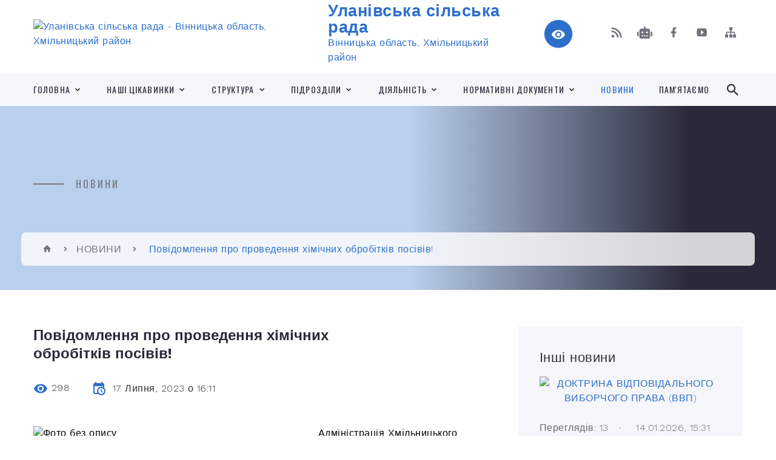

--- FILE ---
content_type: text/html; charset=UTF-8
request_url: https://ulaniv-rada.gov.ua/news/1689599853/
body_size: 17715
content:
<!DOCTYPE html>
<html class="wide wow-animation" lang="uk">
<head>
	<!--[if IE]><meta http-equiv="X-UA-Compatible" content="IE=edge"><![endif]-->
	<meta charset="utf-8">
	<meta name="viewport" content="width=device-width, initial-scale=1">
	<!--[if IE]><script>
		document.createElement('header');
		document.createElement('nav');
		document.createElement('main');
		document.createElement('section');
		document.createElement('article');
		document.createElement('aside');
		document.createElement('footer');
		document.createElement('figure');
		document.createElement('figcaption');
	</script><![endif]-->
	<title>Повідомлення про проведення хімічних обробітків посівів! | Уланівська сільська рада</title>
	<meta name="description" content="Адміністрація Хмільницького виробничого підрозділу ПрАТ &amp;laquo;Зернопродукт МХП&amp;raquo; повідомляє про те, що в періоді 1.07 - 31.07.2023 року на полях №№ 021,023,026 с.Осична, буде проводитися хімічний обробіток посівів соняшнику препаратам">
	<meta name="keywords" content="Повідомлення, про, проведення, хімічних, обробітків, посівів!, |, Уланівська, сільська, рада, 04331834">

	
		<meta property="og:image" content="https://rada.info/upload/users_files/04331834/95d66317114dbd7500f9ebab74337949.jpg">
	<meta property="og:image:width" content="1200">
	<meta property="og:image:height" content="675">
			<meta property="og:title" content="Повідомлення про проведення хімічних обробітків посівів!">
			<meta property="og:description" content="Адміністрація Хмільницького виробничого підрозділу ПрАТ &amp;laquo;Зернопродукт МХП&amp;raquo; повідомляє про те, що в періоді 1.07 - 31.07.2023 року на полях №№ 021,023,026 с.Осична, буде проводитися хімічний обробіток посівів соняшнику препаратами Піктор + Атік з діючими речовинами: боскалід, димоксистробін +ацетаміприд. Просимо повідомити бджолярів навколишніх сіл про проведення даних робіт">
			<meta property="og:type" content="article">
	<meta property="og:url" content="https://ulaniv-rada.gov.ua/news/1689599853/">
		
		<link rel="apple-touch-icon" sizes="57x57" href="https://gromada.org.ua/apple-icon-57x57.png">
	<link rel="apple-touch-icon" sizes="60x60" href="https://gromada.org.ua/apple-icon-60x60.png">
	<link rel="apple-touch-icon" sizes="72x72" href="https://gromada.org.ua/apple-icon-72x72.png">
	<link rel="apple-touch-icon" sizes="76x76" href="https://gromada.org.ua/apple-icon-76x76.png">
	<link rel="apple-touch-icon" sizes="114x114" href="https://gromada.org.ua/apple-icon-114x114.png">
	<link rel="apple-touch-icon" sizes="120x120" href="https://gromada.org.ua/apple-icon-120x120.png">
	<link rel="apple-touch-icon" sizes="144x144" href="https://gromada.org.ua/apple-icon-144x144.png">
	<link rel="apple-touch-icon" sizes="152x152" href="https://gromada.org.ua/apple-icon-152x152.png">
	<link rel="apple-touch-icon" sizes="180x180" href="https://gromada.org.ua/apple-icon-180x180.png">
	<link rel="icon" type="image/png" sizes="192x192"  href="https://gromada.org.ua/android-icon-192x192.png">
	<link rel="icon" type="image/png" sizes="32x32" href="https://gromada.org.ua/favicon-32x32.png">
	<link rel="icon" type="image/png" sizes="96x96" href="https://gromada.org.ua/favicon-96x96.png">
	<link rel="icon" type="image/png" sizes="16x16" href="https://gromada.org.ua/favicon-16x16.png">
	<link rel="manifest" href="https://gromada.org.ua/manifest.json">
	<meta name="msapplication-TileColor" content="#ffffff">
	<meta name="msapplication-TileImage" content="https://gromada.org.ua/ms-icon-144x144.png">
	<meta name="theme-color" content="#ffffff">
	
	
		<meta name="robots" content="">
		
    <link rel="stylesheet" href="https://fonts.googleapis.com/css?family=Work+Sans:300,700,800%7COswald:300,400,500">
	
    <link rel="preload" href="//gromada.org.ua/themes/2021_bar/css/styles_vip.css?v=2.98" as="style">
	<link rel="stylesheet" href="//gromada.org.ua/themes/2021_bar/css/styles_vip.css?v=2.98">
	<link rel="stylesheet" href="//gromada.org.ua/themes/2021_bar/css/89/theme_vip.css?v=1768611318">
	
			<!--[if lt IE 9]>
	<script src="https://oss.maxcdn.com/html5shiv/3.7.2/html5shiv.min.js"></script>
	<script src="https://oss.maxcdn.com/respond/1.4.2/respond.min.js"></script>
	<![endif]-->
	<!--[if gte IE 9]>
	<style type="text/css">
		.gradient { filter: none; }
	</style>
	<![endif]-->

</head>
<body class="">

	<a href="#top_menu" class="skip-link link" aria-label="Перейти до головного меню (Alt+1)" accesskey="1">Перейти до головного меню (Alt+1)</a>
	<a href="#left_menu" class="skip-link link" aria-label="Перейти до бічного меню (Alt+2)" accesskey="2">Перейти до бічного меню (Alt+2)</a>
    <a href="#main_content" class="skip-link link" aria-label="Перейти до головного вмісту (Alt+3)" accesskey="3">Перейти до текстового вмісту (Alt+3)</a>



<div class="page">

	<!-- Page Header-->
	<header class="section page-header">
		<!-- RD Navbar-->
		<div class="rd-navbar-wrap">
			<nav class="rd-navbar rd-navbar-corporate" data-layout="rd-navbar-fixed" data-sm-layout="rd-navbar-fixed" data-md-layout="rd-navbar-fixed" data-md-device-layout="rd-navbar-fixed" data-lg-layout="rd-navbar-static" data-lg-device-layout="rd-navbar-fixed" data-xl-layout="rd-navbar-static" data-xl-device-layout="rd-navbar-static" data-xxl-layout="rd-navbar-static" data-xxl-device-layout="rd-navbar-static" data-lg-stick-up-offset="118px" data-xl-stick-up-offset="118px" data-xxl-stick-up-offset="118px" data-lg-stick-up="true" data-xl-stick-up="true" data-xxl-stick-up="true">
				<div class="rd-navbar-aside-outer">
					<div class="rd-navbar-aside">
						<!-- RD Navbar Panel-->
						<div class="rd-navbar-panel">
							<!-- RD Navbar Toggle-->
							<button class="rd-navbar-toggle" data-rd-navbar-toggle="#rd-navbar-nav-wrap-1" aria-label="Показати меню сайту"><span></span></button>
							<a class="rd-navbar-brand" href="https://ulaniv-rada.gov.ua/">
								<img src="https://rada.info/upload/users_files/04331834/gerb/Герб.png" alt="Уланівська сільська рада - Вінницька область, Хмільницький район " srcset="https://rada.info/upload/users_files/04331834/gerb/Герб.png">
								<span>Уланівська сільська рада <br><small>Вінницька область, Хмільницький район </small></span>
							</a>
						</div>
						<div class="rd-navbar-collapse">
							<button class="rd-navbar-collapse-toggle rd-navbar-fixed-element-1" data-rd-navbar-toggle="#rd-navbar-collapse-content-1"><span></span></button>
							<div class="rd-navbar-collapse-content" id="rd-navbar-collapse-content-1">
								<article class="unit align-items-center">
									<div class="unit-left"><a class="icon icon-md icon-modern mdi mdi-eye inverse" href="#" title="Режим високої контастності" onclick="return set_special('5469a91b4b564660dc4851c65ada2b091811e1bc');"></a></div>
								</article>
								<article class="align-items-center">
									<div class="unit-body">
										<ul class="list-0">
											<li class="social_links">
												<div class="group group-xs group-middle">
												
													<a class="icon icon-sm icon-creative mdi mdi-rss" href="https://gromada.org.ua/rss/89/" rel="nofollow" target="_blank" title="RSS-стрічка новин"></a>
																										<a class="icon icon-sm icon-creative mdi mdi-robot" href="https://ulaniv-rada.gov.ua/feedback/#chat_bot" title="Наша громада в смартфоні"><i class="fas fa-robot"></i></a>
																																																				<a class="icon icon-sm icon-creative mdi mdi-facebook" href="https://www.facebook.com/UlanivTG" rel="nofollow" target="_blank" title="Наша сторінка у Facebook"></a>																										<a class="icon icon-sm icon-creative mdi mdi-youtube-play" href="https://www.youtube.com/@%D0%A3%D0%BB%D0%B0%D0%BD%D1%96%D0%B2%D1%81%D1%8C%D0%BA%D0%B0%D1%81%D1%96%D0%BB%D1%8C%D1%81%D1%8C%D0%BA%D0%B0%D1%80%D0%B0%D0%B4%D0%B0" rel="nofollow" target="_blank" title="Канал у Youtube"></a>													<a class="icon icon-sm icon-creative mdi mdi-sitemap" href="https://ulaniv-rada.gov.ua/sitemap/" rel="nofollow" target="_blank" title="Мапа сайту"></a>
													
												</div>
											</li>
																					</ul>
									</div>
								</article>
							</div>
						</div>
					</div>
				</div>
				<div class="rd-navbar-main-outer" id="top_menu">
					<div class="rd-navbar-main">
						<div class="rd-navbar-nav-wrap" id="rd-navbar-nav-wrap-1">
							<!-- RD Navbar Search-->
							<div class="rd-navbar-search" id="rd-navbar-search-1">
								<button class="rd-navbar-search-toggle" data-rd-navbar-toggle="#rd-navbar-search-1" aria-label="Показати форму для пошуку"><span></span></button>
								<form class="rd-search" action="https://ulaniv-rada.gov.ua/search/" data-search-live="rd-search-results-live-1" method="GET">
									<div class="form-wrap">
										<label class="form-label" for="rd-navbar-search-form-input-1">Пошук...</label>
										<input class="form-input rd-navbar-search-form-input" id="rd-navbar-search-form-input-1" type="text" name="q" aria-label="Введіть пошукову фразу" autocomplete="off">
									</div>
									<button name="gAction" value="y" class="rd-search-form-submit far fa-search" type="submit" aria-label="Здійснити пошук"></button>
								</form>
							</div>
							<!-- RD Navbar Nav-->
							<ul class="rd-navbar-nav">
																<li class="rd-nav-item">
									<a class="rd-nav-link" href="https://ulaniv-rada.gov.ua/main/">Головна</a>
																		<ul class="rd-menu rd-navbar-dropdown">
																				<li class="rd-dropdown-item">
											<a class="rd-dropdown-link" href="https://ulaniv-rada.gov.ua/structure/">Картка громади</a>
																					</li>
																													</ul>
																	</li>
																<li class="rd-nav-item">
									<a class="rd-nav-link" href="https://ulaniv-rada.gov.ua/gromada-09-52-40-18-03-2024/">НАШІ ЦІКАВИНКИ</a>
																		<ul class="rd-menu rd-navbar-dropdown">
																				<li class="rd-dropdown-item">
											<a class="rd-dropdown-link" href="https://ulaniv-rada.gov.ua/kartoplya-poulanivski-08-54-35-22-08-2023/">Картопля по-уланівськи</a>
																					</li>
																				<li class="rd-dropdown-item">
											<a class="rd-dropdown-link" href="https://ulaniv-rada.gov.ua/nash-geroj-10-18-40-22-02-2024/">Відзнаки наших жителів</a>
																					</li>
																				<li class="rd-dropdown-item">
											<a class="rd-dropdown-link" href="https://ulaniv-rada.gov.ua/photo/">Фотогалерея</a>
																					</li>
																													</ul>
																	</li>
																<li class="rd-nav-item">
									<a class="rd-nav-link" href="https://ulaniv-rada.gov.ua/selischna-rada-09-23-39-04-04-2017/">СТРУКТУРА</a>
																		<ul class="rd-menu rd-navbar-dropdown">
																				<li class="rd-dropdown-item">
											<a class="rd-dropdown-link" href="https://ulaniv-rada.gov.ua/silskij-golova-10-26-48-04-04-2017/">Сільський голова</a>
																					</li>
																				<li class="rd-dropdown-item">
											<a class="rd-dropdown-link" href="https://ulaniv-rada.gov.ua/sekretar-silskoi-radi-10-27-01-04-04-2017/">Секретар сільської ради</a>
																					</li>
																				<li class="rd-dropdown-item">
											<a class="rd-dropdown-link" href="https://ulaniv-rada.gov.ua/zastupnik-silskogo-golovi-10-45-38-24-04-2023/">Заступник сільського голови</a>
																					</li>
																				<li class="rd-dropdown-item">
											<a class="rd-dropdown-link" href="https://ulaniv-rada.gov.ua/zastupnik-silskogo-golovi-10-45-25-24-04-2023/">Заступник сільського голови</a>
																					</li>
																				<li class="rd-dropdown-item">
											<a class="rd-dropdown-link" href="https://ulaniv-rada.gov.ua/kerujuchij-spravami-sekretar-10-48-04-24-04-2023/">Керуючий справами (секретар) виконавчого комітету</a>
																					</li>
																				<li class="rd-dropdown-item">
											<a class="rd-dropdown-link" href="https://ulaniv-rada.gov.ua/postijni-komisii-10-28-01-04-04-2017/">Постійні комісії</a>
																						<ul class="rd-menu rd-navbar-dropdown">
																								<li class="rd-dropdown-item">
													<a class="rd-dropdown-link active" href="https://ulaniv-rada.gov.ua/postijna-komisiya-z-pitan-prav-ljudini-zakonnosti-deputatskoi-diyalnosti-etiki-reglamentu-11-22-55-26-08-2024/">Постійна комісія з питань прав людини, законності, депутатської діяльності, етики, регламенту</a>
												</li>
																								<li class="rd-dropdown-item">
													<a class="rd-dropdown-link active" href="https://ulaniv-rada.gov.ua/postijna-komisiya-z-pitan-finansiv-bjudzhetu-planuvannya-socialno-ekonomichnogo-rozvitku-investicij-ta-mizhnarodnogo-spivrobitnictva-11-23-33-26-08-2024/">Постійна комісія з питань фінансів, бюджету, планування соціально- економічного розвитку, інвестицій та міжнародного співробітництва</a>
												</li>
																								<li class="rd-dropdown-item">
													<a class="rd-dropdown-link active" href="https://ulaniv-rada.gov.ua/postijna-komisiya-z-pitan-zemelnih-vidnosin-prirodokoristuvannya-planuvannya-teritorii-budivnictva-arhitekturi-ohoroni-pamyatok-istorichnogo-11-24-12-26-08-2024/">Постійна комісія з питань земельних відносин, природокористування,  планування території, будівництва, архітектури, охорони пам'яток, історичного середовища та благоустрою</a>
												</li>
																								<li class="rd-dropdown-item">
													<a class="rd-dropdown-link active" href="https://ulaniv-rada.gov.ua/postijna-komisiya-z-pitan-komunalnoi-vlasnosti-zhitlovokomunalnogo-gospodarstva-infrastrukturi-ta-transportu-11-24-47-26-08-2024/">Постійна комісія з питань комунальної власності, житлово-комунального господарства,  інфраструктури, та транспорту</a>
												</li>
																								<li class="rd-dropdown-item">
													<a class="rd-dropdown-link active" href="https://ulaniv-rada.gov.ua/postijna-komisiya-z-gumanitarnih-pitan-osviti-kulturi-sportu-duhovnogo-vidrodzhennya-molodizhnoi-politiki-ohoroni-zdorov’ya-materinstva-di-11-25-37-26-08-2024/">Постійна  комісія з гуманітарних питань: освіти, культури, спорту, духовного відродження, молодіжної політики, охорони здоров’я,  материнства, дитинства та соціального захисту</a>
												</li>
																								<li class="rd-dropdown-item">
													<a class="rd-dropdown-link active" href="https://ulaniv-rada.gov.ua/postijna-komisiya-z-pitan-deputatskoi-diyalnosti-ta-zvyazkiv-z-gromadskistju-12-15-46-23-10-2025/">Постійна  комісія з питань депутатської діяльності та зв'язків з громадськістю</a>
												</li>
																																			</ul>
																					</li>
																				<li class="rd-dropdown-item">
											<a class="rd-dropdown-link" href="https://ulaniv-rada.gov.ua/deputati-silskoi-radi-10-27-37-04-04-2017/">Депутати сільської ради</a>
																						<ul class="rd-menu rd-navbar-dropdown">
																								<li class="rd-dropdown-item">
													<a class="rd-dropdown-link active" href="https://ulaniv-rada.gov.ua/grafik-prijomu-gromadyan-deputatami-ulanivskoi-silskoi-radi-11-18-06-24-08-2023/">Графік прийому громадян  депутатами Уланівської сільської ради</a>
												</li>
																																			</ul>
																					</li>
																				<li class="rd-dropdown-item">
											<a class="rd-dropdown-link" href="https://ulaniv-rada.gov.ua/vikonavchij-komitet-10-27-51-04-04-2017/">Виконавчий комітет</a>
																					</li>
																				<li class="rd-dropdown-item">
											<a class="rd-dropdown-link" href="https://ulaniv-rada.gov.ua/silska-rada-10-27-16-04-04-2017/">Апарат сільської ради</a>
																					</li>
																				<li class="rd-dropdown-item">
											<a class="rd-dropdown-link" href="https://ulaniv-rada.gov.ua/reglament-roboti-10-28-22-04-04-2017/">Регламент роботи</a>
																					</li>
																				<li class="rd-dropdown-item">
											<a class="rd-dropdown-link" href="https://ulaniv-rada.gov.ua/polozhennya-pro-starostu-08-38-51-11-07-2023/">Положення про старосту</a>
																					</li>
																				<li class="rd-dropdown-item">
											<a class="rd-dropdown-link" href="https://ulaniv-rada.gov.ua/salnickij-starostinskij-okrug-08-30-17-22-08-2023/">Сальницький старостинський округ</a>
																						<ul class="rd-menu rd-navbar-dropdown">
																								<li class="rd-dropdown-item">
													<a class="rd-dropdown-link active" href="https://ulaniv-rada.gov.ua/adresagrafik-prijomu-gromadyankontakti-11-32-20-22-08-2023/">Адреса/Графік прийому громадян/Контакти</a>
												</li>
																								<li class="rd-dropdown-item">
													<a class="rd-dropdown-link active" href="https://ulaniv-rada.gov.ua/starosta-11-40-03-22-08-2023/">Староста</a>
												</li>
																								<li class="rd-dropdown-item">
													<a class="rd-dropdown-link active" href="https://ulaniv-rada.gov.ua/zagalna-informaciya-sklad-naselennya-dilovodi-11-58-13-22-08-2023/">Загальна інформація (склад, діловоди)</a>
												</li>
																																			</ul>
																					</li>
																				<li class="rd-dropdown-item">
											<a class="rd-dropdown-link" href="https://ulaniv-rada.gov.ua/pustovijtivskij-starostinskij-okrug-15-17-31-28-09-2023/">Пустовійтівський старостинський округ</a>
																						<ul class="rd-menu rd-navbar-dropdown">
																								<li class="rd-dropdown-item">
													<a class="rd-dropdown-link active" href="https://ulaniv-rada.gov.ua/adresagrafik-prijomu-gromadyankontakti-15-20-24-28-09-2023/">Адреса/Графік прийому громадян/Контакти</a>
												</li>
																								<li class="rd-dropdown-item">
													<a class="rd-dropdown-link active" href="https://ulaniv-rada.gov.ua/zagalna-informaciya-sklad-naselennya-dilovodi-15-28-11-28-09-2023/">Загальна інформація (склад, діловоди)</a>
												</li>
																																			</ul>
																					</li>
																				<li class="rd-dropdown-item">
											<a class="rd-dropdown-link" href="https://ulaniv-rada.gov.ua/petrikivskij-starostinskij-okrug-09-41-02-22-03-2024/">Петриківський старостинський округ</a>
																						<ul class="rd-menu rd-navbar-dropdown">
																								<li class="rd-dropdown-item">
													<a class="rd-dropdown-link active" href="https://ulaniv-rada.gov.ua/adresagrafik-prijomu-gromadyankontakti-09-43-17-22-03-2024/">Адреса/Графік прийому громадян/Контакти</a>
												</li>
																								<li class="rd-dropdown-item">
													<a class="rd-dropdown-link active" href="https://ulaniv-rada.gov.ua/starosta-09-47-30-22-03-2024/">Староста</a>
												</li>
																								<li class="rd-dropdown-item">
													<a class="rd-dropdown-link active" href="https://ulaniv-rada.gov.ua/zagalna-informaciya-sklad-naselennya-dilovodi-09-48-59-22-03-2024/">Загальна інформація (склад, діловоди)</a>
												</li>
																																			</ul>
																					</li>
																													</ul>
																	</li>
																<li class="rd-nav-item">
									<a class="rd-nav-link" href="https://ulaniv-rada.gov.ua/strukturni-pidrozdili-silskoi-radi-10-33-19-06-02-2023/">ПІДРОЗДІЛИ</a>
																		<ul class="rd-menu rd-navbar-dropdown">
																				<li class="rd-dropdown-item">
											<a class="rd-dropdown-link" href="https://ulaniv-rada.gov.ua/finansove-upravlinnya-ulanivskoi-silskoi-radi-14-02-18-02-03-2021/">Фінансове управління Уланівської сільської ради</a>
																						<ul class="rd-menu rd-navbar-dropdown">
																								<li class="rd-dropdown-item">
													<a class="rd-dropdown-link active" href="https://ulaniv-rada.gov.ua/dokumenti-14-04-42-02-03-2021/">Документи</a>
												</li>
																								<li class="rd-dropdown-item">
													<a class="rd-dropdown-link active" href="https://ulaniv-rada.gov.ua/novini-17-05-39-02-07-2023/">Новини</a>
												</li>
																								<li class="rd-dropdown-item">
													<a class="rd-dropdown-link active" href="https://ulaniv-rada.gov.ua/kontakti-08-13-47-29-03-2024/">Контакти</a>
												</li>
																								<li class="rd-dropdown-item">
													<a class="rd-dropdown-link active" href="https://ulaniv-rada.gov.ua/polozhennya-pro-viddil-15-31-29-29-03-2024/">Положення</a>
												</li>
																								<li class="rd-dropdown-item">
													<a class="rd-dropdown-link active" href="https://ulaniv-rada.gov.ua/struktura-viddilu-15-32-07-29-03-2024/">Структура</a>
												</li>
																																			</ul>
																					</li>
																				<li class="rd-dropdown-item">
											<a class="rd-dropdown-link" href="https://ulaniv-rada.gov.ua/viddil-zhitlovokomunalnogo-gospodarstva-ta-blagoustroju-10-28-25-06-02-2023/">Відділ житлово-комунального господарства та благоустрою</a>
																						<ul class="rd-menu rd-navbar-dropdown">
																								<li class="rd-dropdown-item">
													<a class="rd-dropdown-link active" href="https://ulaniv-rada.gov.ua/novini-16-55-27-02-07-2023/">Новини</a>
												</li>
																								<li class="rd-dropdown-item">
													<a class="rd-dropdown-link active" href="https://ulaniv-rada.gov.ua/derzhavni-zakupivli-16-57-37-02-07-2023/">Державні закупівлі</a>
												</li>
																								<li class="rd-dropdown-item">
													<a class="rd-dropdown-link active" href="https://ulaniv-rada.gov.ua/dokumenti-14-38-22-13-07-2023/">Документи</a>
												</li>
																								<li class="rd-dropdown-item">
													<a class="rd-dropdown-link active" href="https://ulaniv-rada.gov.ua/struktura-viddilu-09-12-50-10-07-2023/">Структура відділу</a>
												</li>
																																			</ul>
																					</li>
																				<li class="rd-dropdown-item">
											<a class="rd-dropdown-link" href="https://ulaniv-rada.gov.ua/viddil-administrativnih-poslug-cnap-15-43-33-17-05-2022/">ЦНАП</a>
																						<ul class="rd-menu rd-navbar-dropdown">
																								<li class="rd-dropdown-item">
													<a class="rd-dropdown-link active" href="https://ulaniv-rada.gov.ua/sajt-cnapu-11-19-19-14-01-2026/">Сайт ЦНАПу</a>
												</li>
																								<li class="rd-dropdown-item">
													<a class="rd-dropdown-link active" href="https://ulaniv-rada.gov.ua/novini-12-37-27-19-04-2024/">Новини</a>
												</li>
																								<li class="rd-dropdown-item">
													<a class="rd-dropdown-link active" href="https://ulaniv-rada.gov.ua/adresagrafik-prijomu-gromadyankontakti-12-18-02-18-05-2022/">Адреса/Графік прийому громадян/Контакти</a>
												</li>
																								<li class="rd-dropdown-item">
													<a class="rd-dropdown-link active" href="https://ulaniv-rada.gov.ua/centr-nadannya-administrativnih-poslug-09-14-08-19-05-2022/">Структура відділу</a>
												</li>
																																			</ul>
																					</li>
																				<li class="rd-dropdown-item">
											<a class="rd-dropdown-link" href="https://ulaniv-rada.gov.ua/viddil-socialnogo-zahistu-socialnogo-zabezpechennya-ta-ohoroni-zdorovya-09-24-55-02-02-2021/">Відділ соціального захисту, соціального забезпечення та охорони здоров'я</a>
																						<ul class="rd-menu rd-navbar-dropdown">
																								<li class="rd-dropdown-item">
													<a class="rd-dropdown-link active" href="https://ulaniv-rada.gov.ua/adresakontaktigrafik-roboti-15-35-27-17-08-2023/">Адреса/Контакти/Графік роботи</a>
												</li>
																								<li class="rd-dropdown-item">
													<a class="rd-dropdown-link active" href="https://ulaniv-rada.gov.ua/novini-09-27-02-02-02-2021/">Новини</a>
												</li>
																								<li class="rd-dropdown-item">
													<a class="rd-dropdown-link active" href="https://ulaniv-rada.gov.ua/struktura-viddilu-14-12-59-17-08-2023/">Структура відділу</a>
												</li>
																								<li class="rd-dropdown-item">
													<a class="rd-dropdown-link active" href="https://ulaniv-rada.gov.ua/polozhennya-pro-viddil-14-14-45-17-08-2023/">Положення про відділ</a>
												</li>
																								<li class="rd-dropdown-item">
													<a class="rd-dropdown-link active" href="https://ulaniv-rada.gov.ua/socialni-poslugi-14-23-01-17-08-2023/">Соціальні послуги</a>
												</li>
																								<li class="rd-dropdown-item">
													<a class="rd-dropdown-link active" href="https://ulaniv-rada.gov.ua/programi-pidtrimki-naselennya-14-46-31-13-03-2025/">Програми підтримки населення</a>
												</li>
																																			</ul>
																					</li>
																				<li class="rd-dropdown-item">
											<a class="rd-dropdown-link" href="https://ulaniv-rada.gov.ua/viddil-osviti-kulturi-molodi-i-sportu-14-43-26-27-07-2023/">Відділ освіти, культури, молоді і спорту</a>
																						<ul class="rd-menu rd-navbar-dropdown">
																								<li class="rd-dropdown-item">
													<a class="rd-dropdown-link active" href="https://ulaniv-rada.gov.ua/novini-14-52-35-27-07-2023/">Новини</a>
												</li>
																								<li class="rd-dropdown-item">
													<a class="rd-dropdown-link active" href="https://ulaniv-rada.gov.ua/struktura-viddilu-14-51-28-27-07-2023/">Структура відділу</a>
												</li>
																								<li class="rd-dropdown-item">
													<a class="rd-dropdown-link active" href="https://ulaniv-rada.gov.ua/polozhennya-14-59-53-27-07-2023/">Положення</a>
												</li>
																								<li class="rd-dropdown-item">
													<a class="rd-dropdown-link active" href="https://ulaniv-rada.gov.ua/programi-14-30-43-26-03-2024/">Програми</a>
												</li>
																																			</ul>
																					</li>
																				<li class="rd-dropdown-item">
											<a class="rd-dropdown-link" href="https://ulaniv-rada.gov.ua/viddil-zemelnih-vidnosin-08-39-31-19-05-2023/">Відділ земельних відносин</a>
																						<ul class="rd-menu rd-navbar-dropdown">
																								<li class="rd-dropdown-item">
													<a class="rd-dropdown-link active" href="https://ulaniv-rada.gov.ua/novini-10-24-24-05-07-2023/">Новини</a>
												</li>
																								<li class="rd-dropdown-item">
													<a class="rd-dropdown-link active" href="https://ulaniv-rada.gov.ua/struktura-viddilu-10-24-58-05-07-2023/">Структура відділу</a>
												</li>
																								<li class="rd-dropdown-item">
													<a class="rd-dropdown-link active" href="https://ulaniv-rada.gov.ua/dokumenti-10-25-19-05-07-2023/">Документи</a>
												</li>
																								<li class="rd-dropdown-item">
													<a class="rd-dropdown-link active" href="https://ulaniv-rada.gov.ua/vstanovlennya-rozmiriv-orendnoi-plati-na-2023-rik-11-17-57-06-07-2023/">Встановлення розмірів орендної плати на 2024 рік</a>
												</li>
																								<li class="rd-dropdown-item">
													<a class="rd-dropdown-link active" href="https://ulaniv-rada.gov.ua/maratorij-na-prodazh-zemelnih-dilyanok-11-18-44-06-07-2023/">Мараторій на продаж земельних ділянок</a>
												</li>
																								<li class="rd-dropdown-item">
													<a class="rd-dropdown-link active" href="https://ulaniv-rada.gov.ua/stavki-zemelnogo-podatku-11-20-24-06-07-2023/">Ставки земельного податку</a>
												</li>
																								<li class="rd-dropdown-item">
													<a class="rd-dropdown-link active" href="https://ulaniv-rada.gov.ua/hto-zvilnyaetsya-vid-splati-zemelnogo-podatku-u-2023-roci-11-21-30-06-07-2023/">Хто звільняється від сплати земельного податку у 2024 році</a>
												</li>
																																			</ul>
																					</li>
																				<li class="rd-dropdown-item">
											<a class="rd-dropdown-link" href="https://ulaniv-rada.gov.ua/viddil-u-spravah-ditej-12-37-12-19-04-2021/">Служба у справах дітей</a>
																						<ul class="rd-menu rd-navbar-dropdown">
																								<li class="rd-dropdown-item">
													<a class="rd-dropdown-link active" href="https://ulaniv-rada.gov.ua/novini-17-06-25-02-07-2023/">Новини</a>
												</li>
																								<li class="rd-dropdown-item">
													<a class="rd-dropdown-link active" href="https://ulaniv-rada.gov.ua/kontakti-ta-grafik-roboti-14-05-47-01-04-2024/">Контакти та графік роботи</a>
												</li>
																								<li class="rd-dropdown-item">
													<a class="rd-dropdown-link active" href="https://ulaniv-rada.gov.ua/struktura-14-07-19-01-04-2024/">Структура</a>
												</li>
																																			</ul>
																					</li>
																				<li class="rd-dropdown-item">
											<a class="rd-dropdown-link" href="https://ulaniv-rada.gov.ua/kz-centr-kulturi-ta-dozvillya-ulanivskoi-silskoi-radi-09-34-11-07-08-2023/">КЗ «Центр культури та дозвілля Уланівської сільської ради"</a>
																						<ul class="rd-menu rd-navbar-dropdown">
																								<li class="rd-dropdown-item">
													<a class="rd-dropdown-link active" href="https://ulaniv-rada.gov.ua/novini-10-07-26-07-08-2023/">Новини</a>
												</li>
																								<li class="rd-dropdown-item">
													<a class="rd-dropdown-link active" href="https://ulaniv-rada.gov.ua/dokumenti-10-07-51-07-08-2023/">Документи</a>
												</li>
																								<li class="rd-dropdown-item">
													<a class="rd-dropdown-link active" href="https://ulaniv-rada.gov.ua/vidokremleni-strukturni-pidrozdili-filii-10-42-07-07-08-2023/">Відокремлені структурні підрозділи (філії)</a>
												</li>
																								<li class="rd-dropdown-item">
													<a class="rd-dropdown-link active" href="https://ulaniv-rada.gov.ua/ansambli-10-03-17-29-03-2024/">Ансамблі</a>
												</li>
																																			</ul>
																					</li>
																				<li class="rd-dropdown-item">
											<a class="rd-dropdown-link" href="https://ulaniv-rada.gov.ua/kz-publichna-biblioteka-ulanivskoi-silskoi-radi-20-08-01-20-03-2024/">КЗ "Публічна бібліотека Уланівської сільської ради"</a>
																						<ul class="rd-menu rd-navbar-dropdown">
																								<li class="rd-dropdown-item">
													<a class="rd-dropdown-link active" href="https://ulaniv-rada.gov.ua/novini-20-08-26-20-03-2024/">Новини</a>
												</li>
																								<li class="rd-dropdown-item">
													<a class="rd-dropdown-link active" href="https://ulaniv-rada.gov.ua/adresa-i-grafik-roboti-16-40-34-21-03-2024/">Адреса і графік роботи</a>
												</li>
																																			</ul>
																					</li>
																				<li class="rd-dropdown-item">
											<a class="rd-dropdown-link" href="https://ulaniv-rada.gov.ua/komunalne-pidpriemstvo-10-22-56-04-04-2017/">КП "Уланівкомунсервіс"</a>
																						<ul class="rd-menu rd-navbar-dropdown">
																								<li class="rd-dropdown-item">
													<a class="rd-dropdown-link active" href="https://ulaniv-rada.gov.ua/novini-10-37-21-04-04-2017/">Новини</a>
												</li>
																								<li class="rd-dropdown-item">
													<a class="rd-dropdown-link active" href="https://ulaniv-rada.gov.ua/poslugi-10-37-46-04-04-2017/">Послуги</a>
												</li>
																								<li class="rd-dropdown-item">
													<a class="rd-dropdown-link active" href="https://ulaniv-rada.gov.ua/tarifi-10-38-01-04-04-2017/">Тарифи</a>
												</li>
																								<li class="rd-dropdown-item">
													<a class="rd-dropdown-link active" href="https://ulaniv-rada.gov.ua/dokumenti-10-38-14-04-04-2017/">Документи</a>
												</li>
																								<li class="rd-dropdown-item">
													<a class="rd-dropdown-link active" href="https://ulaniv-rada.gov.ua/kontakti-i-grafik-roboti-10-38-33-04-04-2017/">Контакти і графік роботи</a>
												</li>
																								<li class="rd-dropdown-item">
													<a class="rd-dropdown-link active" href="https://ulaniv-rada.gov.ua/pravila-blagoustroju-12-10-57-25-05-2022/">ПРАВИЛА БЛАГОУСТРОЮ</a>
												</li>
																								<li class="rd-dropdown-item">
													<a class="rd-dropdown-link active" href="https://ulaniv-rada.gov.ua/derzhavni-zakupivli-14-56-11-23-07-2024/">Державні закупівлі</a>
												</li>
																																			</ul>
																					</li>
																				<li class="rd-dropdown-item">
											<a class="rd-dropdown-link" href="https://ulaniv-rada.gov.ua/ku-centr-nadannya-socialnih-poslug-11-29-06-29-03-2024/">КУ "Центр надання соціальних послуг"</a>
																						<ul class="rd-menu rd-navbar-dropdown">
																								<li class="rd-dropdown-item">
													<a class="rd-dropdown-link active" href="https://ulaniv-rada.gov.ua/novini-10-17-16-03-04-2024/">Новини</a>
												</li>
																								<li class="rd-dropdown-item">
													<a class="rd-dropdown-link active" href="https://ulaniv-rada.gov.ua/struktura-organizacii-15-38-49-03-04-2024/">Структура організації</a>
												</li>
																								<li class="rd-dropdown-item">
													<a class="rd-dropdown-link active" href="https://ulaniv-rada.gov.ua/diyalnist-16-31-44-03-04-2024/">Діяльність</a>
												</li>
																																			</ul>
																					</li>
																				<li class="rd-dropdown-item">
											<a class="rd-dropdown-link" href="https://ulaniv-rada.gov.ua/ku-centralizovana-buhgalteriya-zakladiv-osviti-15-49-43-28-09-2023/">КУ "Централізована бухгалтерія закладів освіти"</a>
																						<ul class="rd-menu rd-navbar-dropdown">
																								<li class="rd-dropdown-item">
													<a class="rd-dropdown-link active" href="https://ulaniv-rada.gov.ua/struktura-viddilu-16-01-11-28-09-2023/">Структура відділу</a>
												</li>
																								<li class="rd-dropdown-item">
													<a class="rd-dropdown-link active" href="https://ulaniv-rada.gov.ua/rishennya-pro-stvorennya-ta-statut-komunalnoi-ustanovi-16-19-44-28-09-2023/">Рішення про створення  та статут комунальної установи</a>
												</li>
																								<li class="rd-dropdown-item">
													<a class="rd-dropdown-link active" href="https://ulaniv-rada.gov.ua/novini-11-59-21-03-04-2024/">Новини</a>
												</li>
																																			</ul>
																					</li>
																				<li class="rd-dropdown-item">
											<a class="rd-dropdown-link" href="https://ulaniv-rada.gov.ua/knp-ulanivskij-centr-pervinnoi-medikosanitarnoi-dopomogi-16-12-39-22-02-2023/">КНП «Уланівський центр первинної медико-санітарної допомоги»</a>
																						<ul class="rd-menu rd-navbar-dropdown">
																								<li class="rd-dropdown-item">
													<a class="rd-dropdown-link active" href="https://ulaniv-rada.gov.ua/novini-15-00-12-01-04-2024/">Новини</a>
												</li>
																																			</ul>
																					</li>
																													</ul>
																	</li>
																<li class="rd-nav-item">
									<a class="rd-nav-link" href="https://ulaniv-rada.gov.ua/diyalnist-silskoi-radi-11-20-29-18-03-2024/">Діяльність</a>
																		<ul class="rd-menu rd-navbar-dropdown">
																				<li class="rd-dropdown-item">
											<a class="rd-dropdown-link" href="https://ulaniv-rada.gov.ua/subproekti-programi-z-vidnovlennya-ukraini-14-29-03-23-04-2024/">Субпроєкти "Програми з відновлення України"</a>
																						<ul class="rd-menu rd-navbar-dropdown">
																								<li class="rd-dropdown-item">
													<a class="rd-dropdown-link active" href="https://ulaniv-rada.gov.ua/kapitalnij-remont-sanaciya-zdo-s-ulaniv-09-46-27-24-04-2024/">Капітальний ремонт (санація) ЗДО с. Уланів</a>
												</li>
																								<li class="rd-dropdown-item">
													<a class="rd-dropdown-link active" href="https://ulaniv-rada.gov.ua/robocha-grupa-z-vprovadzhennya-subproektiv-pvu-15-17-34-24-04-2024/">Робоча група з впровадження субпроектів ПВУ</a>
												</li>
																																			</ul>
																					</li>
																				<li class="rd-dropdown-item">
											<a class="rd-dropdown-link" href="https://ulaniv-rada.gov.ua/videotranslyacii-11-11-31-30-07-2024/">Відеотрансляції</a>
																						<ul class="rd-menu rd-navbar-dropdown">
																								<li class="rd-dropdown-item">
													<a class="rd-dropdown-link active" href="https://ulaniv-rada.gov.ua/videotranslyacii-zasidan-sesij-ta-postijnih-komisij-silskoi-radi-11-26-08-30-07-2024/">Відеозаписи засідань сесій та постійних комісій сільської ради</a>
												</li>
																																			</ul>
																					</li>
																				<li class="rd-dropdown-item">
											<a class="rd-dropdown-link" href="https://ulaniv-rada.gov.ua/bezbarernist-15-45-36-08-07-2024/">Безбар'єрність</a>
																						<ul class="rd-menu rd-navbar-dropdown">
																								<li class="rd-dropdown-item">
													<a class="rd-dropdown-link active" href="https://ulaniv-rada.gov.ua/protokoli-radi-bezbarernosti-16-41-54-12-02-2025/">Протоколи Ради безбар'єрності</a>
												</li>
																								<li class="rd-dropdown-item">
													<a class="rd-dropdown-link active" href="https://ulaniv-rada.gov.ua/novini-15-47-58-08-07-2024/">Новини</a>
												</li>
																																			</ul>
																					</li>
																				<li class="rd-dropdown-item">
											<a class="rd-dropdown-link" href="https://ulaniv-rada.gov.ua/strategiya-rozvitku-2030-08-40-59-29-07-2021/">Стратегія розвитку 2030</a>
																					</li>
																				<li class="rd-dropdown-item">
											<a class="rd-dropdown-link" href="https://ulaniv-rada.gov.ua/programi-10-22-39-04-04-2017/">Програми</a>
																					</li>
																				<li class="rd-dropdown-item">
											<a class="rd-dropdown-link" href="https://ulaniv-rada.gov.ua/generalnij-plan-10-23-55-04-04-2017/">Генеральний план</a>
																					</li>
																				<li class="rd-dropdown-item">
											<a class="rd-dropdown-link" href="https://ulaniv-rada.gov.ua/regulyatorna-diyalnist-13-50-12-12-07-2021/">Регуляторна політика</a>
																						<ul class="rd-menu rd-navbar-dropdown">
																								<li class="rd-dropdown-item">
													<a class="rd-dropdown-link active" href="https://ulaniv-rada.gov.ua/normativnopravova-baza-18-16-11-14-07-2021/">Нормативно-правова база</a>
												</li>
																								<li class="rd-dropdown-item">
													<a class="rd-dropdown-link active" href="https://ulaniv-rada.gov.ua/regulyatorni-akti-18-18-40-14-07-2021/">Регуляторні акти</a>
												</li>
																								<li class="rd-dropdown-item">
													<a class="rd-dropdown-link active" href="https://ulaniv-rada.gov.ua/planuvannya-regulyatornoi-diyalnosti-18-19-41-14-07-2021/">Планування регуляторної діяльності</a>
												</li>
																								<li class="rd-dropdown-item">
													<a class="rd-dropdown-link active" href="https://ulaniv-rada.gov.ua/povidomlennya-pro-opriljudnennya-18-23-24-14-07-2021/">Повідомлення про оприлюднення</a>
												</li>
																								<li class="rd-dropdown-item">
													<a class="rd-dropdown-link active" href="https://ulaniv-rada.gov.ua/proekti-regulyatornih-aktiv-ta-vidpovidni-analizi-regulyatornogo-vplivu-18-25-03-14-07-2021/">Проєкти регуляторних актів та відповідні аналізи регуляторного впливу</a>
												</li>
																								<li class="rd-dropdown-item">
													<a class="rd-dropdown-link active" href="https://ulaniv-rada.gov.ua/vidstezhennya-rezultativnosti-regulyatornih-aktiv-18-26-55-14-07-2021/">Відстеження результативності регуляторних актів</a>
												</li>
																								<li class="rd-dropdown-item">
													<a class="rd-dropdown-link active" href="https://ulaniv-rada.gov.ua/zvit-pro-zdijsnennya-derzhavnoi-regulyatornoi-politiki-18-27-45-14-07-2021/">Звіт про здійснення державної регуляторної політики</a>
												</li>
																								<li class="rd-dropdown-item">
													<a class="rd-dropdown-link active" href="https://ulaniv-rada.gov.ua/derzhavni-zakupivli-10-22-19-04-04-2017/">Державні закупівлі</a>
												</li>
																																			</ul>
																					</li>
																				<li class="rd-dropdown-item">
											<a class="rd-dropdown-link" href="https://ulaniv-rada.gov.ua/dostup-do-publichnoi-informacii-10-24-08-04-04-2017/">Доступ до публічної інформації</a>
																						<ul class="rd-menu rd-navbar-dropdown">
																								<li class="rd-dropdown-item">
													<a class="rd-dropdown-link active" href="https://ulaniv-rada.gov.ua/vidkriti-dani-11-22-51-14-11-2023/">Відкриті дані</a>
												</li>
																								<li class="rd-dropdown-item">
													<a class="rd-dropdown-link active" href="https://ulaniv-rada.gov.ua/normativni-dokumenti-schodo-vidkritih-danih-11-27-36-14-11-2023/">Нормативні документи щодо Відкритих даних</a>
												</li>
																								<li class="rd-dropdown-item">
													<a class="rd-dropdown-link active" href="https://ulaniv-rada.gov.ua/posilannya-na-portal-vidkritih-danih-11-37-10-14-11-2023/">Посилання на Портал відкритих даних</a>
												</li>
																								<li class="rd-dropdown-item">
													<a class="rd-dropdown-link active" href="https://ulaniv-rada.gov.ua/obekti-komunalnoi-vlasnosti-16-18-14-20-05-2025/">Об'єкти комунальної власності</a>
												</li>
																																			</ul>
																					</li>
																				<li class="rd-dropdown-item">
											<a class="rd-dropdown-link" href="https://ulaniv-rada.gov.ua/zamischennya-vakantnih-posad-09-24-25-22-02-2021/">Заміщення вакантних посад</a>
																					</li>
																				<li class="rd-dropdown-item">
											<a class="rd-dropdown-link" href="https://ulaniv-rada.gov.ua/molodizhna-rada-16-47-15-21-04-2021/">Молодіжна рада</a>
																						<ul class="rd-menu rd-navbar-dropdown">
																								<li class="rd-dropdown-item">
													<a class="rd-dropdown-link active" href="https://ulaniv-rada.gov.ua/novini-12-48-42-30-06-2023/">Новини</a>
												</li>
																								<li class="rd-dropdown-item">
													<a class="rd-dropdown-link active" href="https://ulaniv-rada.gov.ua/dokumenti-10-58-57-12-05-2023/">Документи</a>
												</li>
																																			</ul>
																					</li>
																				<li class="rd-dropdown-item">
											<a class="rd-dropdown-link" href="https://ulaniv-rada.gov.ua/publichni-zakupivli-16-50-31-17-01-2023/">Публічні закупівлі</a>
																					</li>
																				<li class="rd-dropdown-item">
											<a class="rd-dropdown-link" href="https://ulaniv-rada.gov.ua/koordinacijna-rada-08-42-33-25-05-2023/">Координаційна рада</a>
																						<ul class="rd-menu rd-navbar-dropdown">
																								<li class="rd-dropdown-item">
													<a class="rd-dropdown-link active" href="https://ulaniv-rada.gov.ua/sklad-radi-10-22-07-15-11-2023/">Склад ради</a>
												</li>
																								<li class="rd-dropdown-item">
													<a class="rd-dropdown-link active" href="https://ulaniv-rada.gov.ua/novini-15-33-30-31-07-2023/">Новини</a>
												</li>
																								<li class="rd-dropdown-item">
													<a class="rd-dropdown-link active" href="https://ulaniv-rada.gov.ua/protokoli-komisii-08-45-26-25-05-2023/">Протоколи засідань</a>
												</li>
																								<li class="rd-dropdown-item">
													<a class="rd-dropdown-link active" href="https://ulaniv-rada.gov.ua/normativno-pravovi-akti-08-52-11-25-05-2023/">Нормативно правові акти</a>
												</li>
																																			</ul>
																					</li>
																				<li class="rd-dropdown-item">
											<a class="rd-dropdown-link" href="https://ulaniv-rada.gov.ua/civilnij-zahist-09-28-32-13-12-2021/">Цивільний захист</a>
																						<ul class="rd-menu rd-navbar-dropdown">
																								<li class="rd-dropdown-item">
													<a class="rd-dropdown-link active" href="https://ulaniv-rada.gov.ua/novini-09-31-56-13-12-2021/">Новини</a>
												</li>
																								<li class="rd-dropdown-item">
													<a class="rd-dropdown-link active" href="https://ulaniv-rada.gov.ua/komisiya-teb-ta-ns-09-33-00-13-12-2021/">Комісія з питань ТЕБ та НС</a>
												</li>
																								<li class="rd-dropdown-item">
													<a class="rd-dropdown-link active" href="https://ulaniv-rada.gov.ua/zahisni-sporudi-09-33-29-13-12-2021/">Захисні споруди</a>
												</li>
																																			</ul>
																					</li>
																				<li class="rd-dropdown-item">
											<a class="rd-dropdown-link" href="https://ulaniv-rada.gov.ua/bezoplatna-pravova-dopomoga-14-41-39-02-03-2021/">Безоплатна правова допомога</a>
																						<ul class="rd-menu rd-navbar-dropdown">
																								<li class="rd-dropdown-item">
													<a class="rd-dropdown-link active" href="https://ulaniv-rada.gov.ua/novini-10-14-46-15-08-2025/">Безоплатна правнича допомога</a>
												</li>
																																			</ul>
																					</li>
																				<li class="rd-dropdown-item">
											<a class="rd-dropdown-link" href="https://ulaniv-rada.gov.ua/ulanivska-stvk-12-11-02-06-09-2021/">Уланівська СТВК</a>
																						<ul class="rd-menu rd-navbar-dropdown">
																								<li class="rd-dropdown-item">
													<a class="rd-dropdown-link active" href="https://ulaniv-rada.gov.ua/kontakti-10-17-40-15-08-2025/">Контакти</a>
												</li>
																																			</ul>
																					</li>
																				<li class="rd-dropdown-item">
											<a class="rd-dropdown-link" href="https://ulaniv-rada.gov.ua/feedback/">Контакти</a>
																					</li>
																													</ul>
																	</li>
																<li class="rd-nav-item">
									<a class="rd-nav-link" href="https://ulaniv-rada.gov.ua/normativni-dokumenti-09-24-42-04-04-2017/">НОРМАТИВНІ ДОКУМЕНТИ</a>
																		<ul class="rd-menu rd-navbar-dropdown">
																				<li class="rd-dropdown-item">
											<a class="rd-dropdown-link" href="https://ulaniv-rada.gov.ua/rishennya-sesii-10-39-36-04-04-2017/">Рішення сесії</a>
																					</li>
																				<li class="rd-dropdown-item">
											<a class="rd-dropdown-link" href="https://ulaniv-rada.gov.ua/proekti-rishen-10-40-23-04-04-2017/">Проекти рішень сесії</a>
																					</li>
																				<li class="rd-dropdown-item">
											<a class="rd-dropdown-link" href="https://ulaniv-rada.gov.ua/rishennya-vikonkomu-10-40-02-04-04-2017/">Рішення виконкому</a>
																						<ul class="rd-menu rd-navbar-dropdown">
																								<li class="rd-dropdown-item">
													<a class="rd-dropdown-link active" href="https://ulaniv-rada.gov.ua/proekti-rishen-11-07-40-22-06-2021/">Проєкти рішень</a>
												</li>
																																			</ul>
																					</li>
																				<li class="rd-dropdown-item">
											<a class="rd-dropdown-link" href="https://ulaniv-rada.gov.ua/rozporyadzhennya-golovi-10-40-41-04-04-2017/">Розпорядження голови</a>
																					</li>
																				<li class="rd-dropdown-item">
											<a class="rd-dropdown-link" href="https://ulaniv-rada.gov.ua/statut-gromadi-10-41-17-04-04-2017/">Статут громади</a>
																					</li>
																				<li class="rd-dropdown-item">
											<a class="rd-dropdown-link" href="https://ulaniv-rada.gov.ua/gromadski-sluhannya-10-42-07-04-04-2017/">Громадські слухання</a>
																					</li>
																				<li class="rd-dropdown-item">
											<a class="rd-dropdown-link" href="https://ulaniv-rada.gov.ua/gromadskij-bjudzhet-10-42-40-04-04-2017/">Громадський бюджет</a>
																					</li>
																				<li class="rd-dropdown-item">
											<a class="rd-dropdown-link" href="https://ulaniv-rada.gov.ua/vidkriti-reestri-poimennogo-golosuvannya-11-20-01-24-01-2022/">Реєстри відкритих поіменних голосувань</a>
																					</li>
																				<li class="rd-dropdown-item">
											<a class="rd-dropdown-link" href="https://ulaniv-rada.gov.ua/docs/">Архів документів</a>
																						<ul class="rd-menu rd-navbar-dropdown">
																								<li class="rd-dropdown-item">
													<a class="rd-dropdown-link active" href="https://ulaniv-rada.gov.ua/rishennya-sesij-20-28-12-07-04-2021/">Рішення сесій</a>
												</li>
																								<li class="rd-dropdown-item">
													<a class="rd-dropdown-link active" href="https://ulaniv-rada.gov.ua/rozporyadzhennya-15-06-33-24-06-2022/">Розпорядження</a>
												</li>
																								<li class="rd-dropdown-item">
													<a class="rd-dropdown-link active" href="https://ulaniv-rada.gov.ua/rishennya-vikonavchogo-komitetu-16-22-46-10-04-2023/">Рішення виконавчого комітету</a>
												</li>
																																			</ul>
																					</li>
																													</ul>
																	</li>
																<li class="rd-nav-item active">
									<a class="rd-nav-link" href="https://ulaniv-rada.gov.ua/news/">НОВИНИ</a>
																	</li>
																<li class="rd-nav-item">
									<a class="rd-nav-link" href="https://ulaniv-rada.gov.ua/pamyataemo-13-40-22-21-03-2024/">ПАМ'ЯТАЄМО</a>
																	</li>
																							</ul>
						</div>
					</div>
				</div>
			</nav>
		</div>
	</header>

		<section class="breadcrumbs-custom bg-image" style="background-image: url(https://rada.info/upload/users_files/04331834/slides/картопля-2.jpg);">
		<div class="breadcrumbs-custom-inner">
			<div class="container breadcrumbs-custom-container">
				<div class="breadcrumbs-custom-main">
										<h6 class="breadcrumbs-custom-subtitle title-decorated">НОВИНИ</h6>
									</div>
				<ul class="breadcrumbs-custom-path"><li><a href="https://ulaniv-rada.gov.ua/" title="Головна сторінка"><span class="icon mdi mdi-home"></span></a></li><li><a href="https://ulaniv-rada.gov.ua/news/" aria-current="page">НОВИНИ</a></li> <li class="active">Повідомлення про проведення хімічних обробітків посівів!</li></ul>
			</div>
		</div>
	</section>
	
	<div id="main_content">
						<section class="section section-sm">
	<div class="container">
		<div class="row row-50">
			<div class="col-lg-8">

				<article class="post-creative bar_content">
					<h1 class="post-creative-title">Повідомлення про проведення хімічних обробітків посівів!</h1>
					<ul class="post-creative-meta margin_b_45">
						<li>
							<span class="icon mdi mdi-eye"></span>
							298
						</li>
						<li>
							<span class="icon mdi mdi-calendar-clock"></span>
							<time datetime="2023">17 Липня, 2023 о 16:11</time>
						</li>
											</ul>

					
					
					<main>
					<p style="margin:0cm 0cm 0.0001pt"><span style="font-size:10pt"><span style="font-family:&quot;Times New Roman&quot;,serif"><span lang="UK" style="font-size:14.0pt"><span style="color:black"><img alt="Фото без опису"  alt="" src="https://rada.info/upload/users_files/04331834/95d66317114dbd7500f9ebab74337949.jpg" style="float: left; width: 450px; height: 253px;" />Адміністрація Хмільницького виробничого підрозділу ПрАТ &laquo;Зернопродукт МХП&raquo; повідомляє про те, що в періоді 1.07 - 31.07.2023 року на полях №№ 021,023,026 с.Осична, буде проводитися хімічний обробіток посівів соняшнику препаратами Піктор + Атік з діючими речовинами: боскалід, димоксистробін +ацетаміприд. Просимо повідомити бджолярів навколишніх сіл про проведення даних робіт</span></span></span></span></p>

<p style="margin:0cm 0cm 0.0001pt">&nbsp;</p>

<p style="margin:0cm 0cm 0.0001pt"><span style="font-size:14pt"><span style="font-family:&quot;Times New Roman&quot;,serif"><span lang="UK" style="color:black">В своїй господарській діяльності ПрАТ &laquo;Зернопродукт МХП&raquo; дотримується наступних вимог та правил:</span></span></span></p>

<ol>
	<li class="a0" style="text-align: justify; margin: 0cm 0cm 0.0001pt;"><span style="font-size:14pt"><span style="font-family:&quot;Times New Roman&quot;,serif"><span lang="UK" style="color:black">Використовуються пестициди провідних світових виробників (ЄС, США та Китай), які внесені до &laquo;Державного реєстру пестицидів і агрохімікатів, дозволених до використання в Україні&raquo;;</span></span></span></li>
	<li class="a0" style="text-align: justify; margin: 0cm 0cm 0.0001pt;"><span style="font-size:14pt"><span style="tab-stops:385.2pt"><span style="font-family:&quot;Times New Roman&quot;,serif"><span lang="UK" style="color:black">Пестициди зареєстровані до використання на даній культурі, в нормах бе</span>зпечних для людей та довкілля;&nbsp;&nbsp;&nbsp;&nbsp;&nbsp;&nbsp;&nbsp;&nbsp;&nbsp;&nbsp;&nbsp;&nbsp;&nbsp;&nbsp;&nbsp;&nbsp;&nbsp;&nbsp;&nbsp;&nbsp;&nbsp;&nbsp;&nbsp;&nbsp;&nbsp;&nbsp;&nbsp;&nbsp;&nbsp;&nbsp;&nbsp;&nbsp;&nbsp;&nbsp;&nbsp;&nbsp;&nbsp;&nbsp;&nbsp;&nbsp;&nbsp;&nbsp;&nbsp;&nbsp;&nbsp;&nbsp;&nbsp;&nbsp;&nbsp;&nbsp;&nbsp;&nbsp;&nbsp;&nbsp;&nbsp;&nbsp;&nbsp;&nbsp;&nbsp;&nbsp;&nbsp;&nbsp;&nbsp;&nbsp;&nbsp;&nbsp;&nbsp;&nbsp;&nbsp;&nbsp;&nbsp; </span></span></span></li>
	<li class="a0" style="text-align: justify; margin: 0cm 0cm 0.0001pt;"><span style="font-size:14pt"><span style="line-height:105%"><span style="font-family:&quot;Times New Roman&quot;,serif"><span lang="UK" style="color:black">При застосуванню на медода</span>йних культурах використовуються <span lang="UK" style="color:black">безпечні для бджіл препарати;</span></span></span></span></li>
	<li class="a0" style="text-align: justify; margin: 0cm 0cm 0.0001pt;"><span style="font-size:14pt"><span style="font-family:&quot;Times New Roman&quot;,serif"><span lang="UK" style="color:black">Обробітки проводяться переважно в нічний час та в безвітряну погоду.</span></span></span></li>
</ol>
					</main>

					<div class="clearfix"></div>

					
					<ul class="post-creative-footer">
						<li><a href="https://ulaniv-rada.gov.ua/news/" class="button button-sm button-primary button-winona">&laquo; повернутися</a></li>
												<li>Сподобалась новина? Поширте:</li>
						<li>
							<div class="group group-xs group-middle">
																<a data-type="fb" class="social_share icon icon-sm icon-creative mdi mdi-facebook" onclick="window.open('https://www.facebook.com/sharer/sharer.php?u=https://ulaniv-rada.gov.ua/news/1689599853/', '', 'toolbar=0,status=0,scrollbars=1,width=626,height=436'); return false;" href="#" rel="nofollow" title="Поширити у Facebook"></a>
								<a data-type="tw" class="social_share icon icon-sm icon-creative mdi mdi-twitter" onclick="window.open('https://twitter.com/intent/tweet?url=https://ulaniv-rada.gov.ua/news/1689599853/&text=%D0%9F%D0%BE%D0%B2%D1%96%D0%B4%D0%BE%D0%BC%D0%BB%D0%B5%D0%BD%D0%BD%D1%8F+%D0%BF%D1%80%D0%BE+%D0%BF%D1%80%D0%BE%D0%B2%D0%B5%D0%B4%D0%B5%D0%BD%D0%BD%D1%8F+%D1%85%D1%96%D0%BC%D1%96%D1%87%D0%BD%D0%B8%D1%85+%D0%BE%D0%B1%D1%80%D0%BE%D0%B1%D1%96%D1%82%D0%BA%D1%96%D0%B2+%D0%BF%D0%BE%D1%81%D1%96%D0%B2%D1%96%D0%B2%21', '', 'toolbar=0,status=0,scrollbars=1,width=626,height=436'); return false;" href="#" rel="nofollow" title="Поширити у Twitter"></a>
								<a onclick="window.print(); return false;" rel="nofollow" class="icon icon-sm icon-creative mdi mdi-printer" href="#" title="Надрукувати"></a>
							</div>
						</li>
											</ul>
					
				</article>

				
			</div>

						<div class="col-lg-4">
				
				<div class="profile-thin">

					<div class="aside-title">Інші новини</div>

										<article class="post-classic">
						<a class="post-classic-media" href="https://ulaniv-rada.gov.ua/news/1768397869/">
														<img src="https://rada.info/upload/users_files/04331834/6a392b1c6144540e22466b73b86e8552.png" alt="ДОКТРИНА ВІДПОВІДАЛЬНОГО ВИБОРЧОГО ПРАВА (ВВП)">
																				</a>
						<ul class="post-classic-meta">
							<li>Переглядів: 13</li>
	                        <li>
	                          <time datetime="2026">14.01.2026, 15:31</time>
	                        </li>
						</ul>
						<h4 class="post-modern-title"><a href="https://ulaniv-rada.gov.ua/news/1768397869/">ДОКТРИНА ВІДПОВІДАЛЬНОГО ВИБОРЧОГО ПРАВА (ВВП)</a></h4>
					</article>
										<article class="post-classic">
						<a class="post-classic-media" href="https://ulaniv-rada.gov.ua/news/1768379391/">
														<img src="https://rada.info/upload/users_files/04331834/31b1296278f80ce823896dffb4e3f2bb.jpg" alt="Деякі питання надання державної допомоги сім'ям з дітьми">
																				</a>
						<ul class="post-classic-meta">
							<li>Переглядів: 23</li>
	                        <li>
	                          <time datetime="2026">14.01.2026, 10:28</time>
	                        </li>
						</ul>
						<h4 class="post-modern-title"><a href="https://ulaniv-rada.gov.ua/news/1768379391/">Деякі питання надання державної допомоги сім'ям з дітьми</a></h4>
					</article>
										<article class="post-classic">
						<a class="post-classic-media" href="https://ulaniv-rada.gov.ua/news/1768315689/">
														<img src="https://rada.info/upload/users_files/04331834/4fe9f13694b5d6d3b93e5c4e828311f7.jpg" alt="Метеочутливість">
																				</a>
						<ul class="post-classic-meta">
							<li>Переглядів: 19</li>
	                        <li>
	                          <time datetime="2026">13.01.2026, 16:44</time>
	                        </li>
						</ul>
						<h4 class="post-modern-title"><a href="https://ulaniv-rada.gov.ua/news/1768315689/">Метеочутливість</a></h4>
					</article>
					
					<p><a href="https://ulaniv-rada.gov.ua/news/" class="button button-sm button-primary button-winona">Всі новини</a></p>

				</div>
				
				<div id="banner_block" class="margin_t_45">

					
					<p style="text-align: center;"><a rel="nofollow" href="https://ulaniv-rada.gov.ua/feedback/"><img alt="Фото без опису" src="https://rada.info/upload/users_files/04331834/7e8d850d87b2229d18af8fa9f62079d3.jpg" style="width: 512px; height: 307px;" /></a></p>

<p style="text-align: center;"><a rel="nofollow" href="https://rada.info/upload/users_files/04331834/551cc1ef897ce9513e9a8ae10ed09fd2.pdf"><img alt="Фото без опису" src="https://rada.info/upload/users_files/04331834/495be69ef3a49ee1a9ad211b2ebaeb44.jpg" style="width: 550px; height: 276px;" /></a></p>

<p style="text-align: center;"><a rel="nofollow" href="https://rada.info/upload/users_files/04331834/4b13e64252c524a9cb94238a52a0ac2c.pdf"><img alt="Фото без опису" src="https://rada.info/upload/users_files/04331834/c7f0bc3b2c974a541ed2fbee9bee7b71.jpg" style="width: 550px; height: 352px;" /></a></p>

<p style="text-align: center;"><a rel="nofollow" href="https://consult.e-dem.ua/0524887400"><img alt="Фото без опису" src="https://rada.info/upload/users_files/04331834/7a603f605d42707b4286fd33a62ef3be.jpg" style="width: 550px; height: 216px;" /></a></p>

<p style="text-align: center;"><a rel="nofollow" href="https://diia.gov.ua/services/yemalyatko" target="_blank"><img alt="єМалятко" src="https://rada.info/upload/users_files/04331834/44e13318adea35f0bf998b3cd592008f.jpg" style="width: 550px; height: 287px;" /></a></p>

<p style="text-align: center;"><a rel="nofollow" href="https://subsidii.ioc.gov.ua/" target="_blank"><img alt="Інформація про стан субсидії в домогосподарстві" src="https://rada.info/upload/users_files/04331834/294856d023e0648d010123453ac12a0e.jpg" style="width: 550px; height: 243px;" /></a></p>

<p style="text-align: center;"><a rel="nofollow" href="https://portal.pfu.gov.ua/" target="_blank"><img alt="Портал електронних послуг" src="https://rada.info/upload/users_files/04331834/a6074a89fd0768e087c240ec4894bdc9.png" style="width: 550px; height: 324px;" /></a></p>

<p style="text-align: center;"><a rel="nofollow" href="https://www.auc.org.ua/"><img alt="Фото без опису" src="https://rada.info/upload/users_files/04331834/621b81e7d6cadb1390af0c2029f7e4df.jpg" style="width: 400px; height: 451px;" /></a></p>

<p style="text-align: center;"><a rel="nofollow" href="https://guide.diia.gov.ua/"><img alt="Фото без опису" src="https://rada.info/upload/users_files/04331834/77d625da1f80c843ebba75b59dc9c9c8.png" style="width: 400px; height: 167px;" /></a></p>

<p style="text-align: center;"><a rel="nofollow" href="https://www.facebook.com/pfvinobl"><img alt="Фото без опису" src="https://rada.info/upload/users_files/04331834/a0ca98790f9d9dc60c5f34e3da73fb29.jpg" style="width: 400px; height: 200px;" /></a></p>
					<div class="clearfix"></div>

					<!-- Google tag (gtag.js) -->
<script async src="https://www.googletagmanager.com/gtag/js?id=G-QWKE86DRDZ"></script>
<script>
  window.dataLayer = window.dataLayer || [];
  function gtag(){dataLayer.push(arguments);}
  gtag('js', new Date());

  gtag('config', 'G-QWKE86DRDZ');
</script>
					<div class="clearfix"></div>

				</div>
				
			</div>
			
		</div>
	</div>
</section>

<section class="section section-sm bg-gray-100 right_menu_b" id="left_menu">
	<div class="container">
		
        <div class="owl-carousel owl-carousel-centered-pagination" data-items="1" data-sm-items="2" data-md-items="3" data-lg-items="4" data-dots="true" data-stage-padding="0" data-loop="false" data-margin="30" data-mouse-drag="true">
					</div>
		
				
	</div>
</section>
				</div>

	<!-- Page Footer-->
	<footer class="section footer-advanced bg-gray-800">
	
		<div class="footer-advanced-main">
			<div class="container">
				<div class="row row-50">
					<div class="col-lg-4">
						<h4>Сервіси</h4>
						<ul class="list-marked">
														<li><a href="https://ulaniv-rada.gov.ua/petitions/">Сервіс електронних петицій</a></li>
																					<li><a href="https://ulaniv-rada.gov.ua/persons/">Система електронних звернень</a></li>
																																			<li><a href="https://ulaniv-rada.gov.ua/prozorro/">Держзакупівлі ProZorro</a></li>
																					<li><a href="https://ulaniv-rada.gov.ua/openbudget/">Структура бюджету OpenBudget</a></li>
																											</ul>
						<div id="google_translate_element" style="margin-top: 20px;"></div>
					</div>
					<div class="col-sm-7 col-md-5 col-lg-4">
						<h4>Корисні посилання</h4>
						<ul class="list-marked">
														<li><a href="https://ulaniv-rada.gov.ua/docs/">Офіційні документи</a></li>
																					<li><a href="https://ulaniv-rada.gov.ua/structure/">Склад громади</a></li>
														<li><a href="https://ulaniv-rada.gov.ua/feedback/">Контактні дані</a></li>
							<li><a href="#" onclick="return set_special('5469a91b4b564660dc4851c65ada2b091811e1bc');">Режим високої контастності</a></li>
						</ul>
					</div>
					<div class="col-sm-5 col-md-7 col-lg-4">
						<h4>Розробка сайту</h4>
						<div class="developers">
							<a href="https://vlada.ua/propozytsiyi/propozitsiya-gromadam/" class="socials" target="_blank" title="Розроблено на платформі Vlada.UA"><svg xmlns="http://www.w3.org/2000/svg" id="Layer_1" data-name="Layer 1" viewBox="0 0 2372.6 1725.53" class="svg replaced-svg"><defs><style>.cls-11{ opacity:0; }.cls-12{ fill:#fff; }.cls-13{ fill:#2985F7; }</style></defs><g class="cls-11"><rect class="cls-12" width="2372.6" height="1725.53"></rect></g><path d="M859.12,715.89h36L856.62,886.17H819.9L782.44,715.89h36.21c6,37.51,16.06,95,20.48,132.63C843.48,811.22,853.33,753.19,859.12,715.89Zm82.9,0H909.29V886.17H985v-28H942Zm127.38,0,32.73,170.28h-31.71l-7.26-38.91h-30.23l-7.49,38.91H993.71l36.47-170.28Zm-9.23,105.61c-3.37-21.91-8.22-52.15-11-74.27h-.75c-3.22,22.71-8.28,52.22-12.25,74.27Zm140.34-91.2C1231,752.56,1228.69,850,1199,871c-14,16.67-55.4,18.93-78.45,14.38v-167C1142.4,712.79,1185.72,713,1200.51,730.3Zm-12,67.45c-.24-37.88-10.1-60.33-35.23-55.33V859.9C1175.29,862.84,1187.51,848.05,1188.53,797.75Zm113.88-81.86,32.72,170.28h-31.71l-7.26-38.91h-30.23l-7.48,38.91h-31.73l36.47-170.28Zm-9.24,105.61c-3.37-21.91-8.22-52.15-11-74.27h-.75c-3.21,22.71-8.28,52.22-12.24,74.27Zm77.16,22.74c-25.07.11-25.29,44-.49,43.94C1395.87,889.49,1395.09,843.18,1370.33,844.24Zm105.39-17.69c0,25.77-6.73,32.58-16.23,32.58-8.75,0-16-7.57-16-32.58V715.89h-32.73V821c0,42.69,13.75,67.19,49,67.19,32.23,0,48.71-23.73,48.71-67.45V715.89h-32.73Zm155.11,59.62h-31.71l-7.26-38.91h-30.23l-7.49,38.91h-31.73l36.47-170.28h39.22Zm-42-64.67c-3.37-21.91-8.22-52.15-11-74.27h-.75c-3.22,22.71-8.28,52.22-12.25,74.27Z" transform="translate(0)" class="cls-12"></path><path class="cls-13" d="M1931.81,669.53a10.82,10.82,0,0,0,5.41-9.37v-216h216.56v-166H1915.57V653.9L1754.7,746.79V660.16a10.82,10.82,0,0,0-10.83-10.83h-65.52L1766,598.71a10.82,10.82,0,0,0,4-14.78l-36-62.46a10.84,10.84,0,0,0-6.59-5.05,10.67,10.67,0,0,0-8.21,1.09L1490.81,649.33H1389.9l304-175.53a10.89,10.89,0,0,0,4-14.78l-36.06-62.45a10.83,10.83,0,0,0-14.8-4L1202.36,649.33H1101.43L1621.79,348.9a10.9,10.9,0,0,0,4-14.79l-36.06-62.45a10.83,10.83,0,0,0-14.79-4l-661,381.63H813L1362.3,332.17a10.83,10.83,0,0,0,4-14.79l-36-62.46a10.87,10.87,0,0,0-6.59-5,10.72,10.72,0,0,0-8.2,1.09L263.1,858.51l-25.22-43.7L977.94,387.54a10.89,10.89,0,0,0,4-14.78l-36.06-62.45a10.81,10.81,0,0,0-14.8-4L378.34,625.44l-25.21-43.69,427.79-247a10.91,10.91,0,0,0,4-14.79l-36.06-62.46a10.81,10.81,0,0,0-14.8-4L431.14,428.42l-25.22-43.7L583.89,282c12.19-7.06,1.52-25.84-10.82-18.75L385.71,371.38a10.83,10.83,0,0,0-4,14.79l36.06,62.46a10.83,10.83,0,0,0,14.8,4L735.49,277.72l25.22,43.7-427.79,247a10.82,10.82,0,0,0-4,14.78L365,645.64a10.89,10.89,0,0,0,14.79,4L932.51,330.52l25.22,43.68L217.67,801.47a10.93,10.93,0,0,0-4,14.8l36.06,62.45a10.88,10.88,0,0,0,14.8,4L1316.87,275.13l25.23,43.7-574.95,332A10.83,10.83,0,0,0,772.56,671H916.8c6,1.39,654.16-377.65,659.56-379.12l25.22,43.69-546,315.22c-9.45,5.07-5.4,20.56,5.41,20.21h144.23a10.74,10.74,0,0,0,5.41-1.46l437.81-252.76,25.22,43.69L1344.08,650.78c-9.47,5.08-5.39,20.56,5.41,20.21h144.22a10.76,10.76,0,0,0,5.41-1.46l221.46-127.85,25.22,43.7-113.27,65.4c-9.49,5.09-5.36,20.55,5.41,20.21h95.11c0,44.31,0,133.78,0,177.83-.25,8.06,9.36,13.64,16.24,9.38l302.88-174.89,25.18,43.63-264.49,149.8c-12.25,6.94-1.68,25.82,10.66,18.83l274-155.17a10.84,10.84,0,0,0,4.06-14.84l-36.07-62.45a10.82,10.82,0,0,0-14.79-4l-296,170.93V771.8Zm5.41-247V372h194.91v50.53Zm194.91-72.19H1937.22V299.81h194.91Zm-145.8,608.31a10.84,10.84,0,0,1-4,14.8l-615.14,355.15,25.22,43.7,365.36-210.94a10.72,10.72,0,0,1,8.2-1.08,11,11,0,0,1,6.59,5l36.05,62.45a10.84,10.84,0,0,1-4,14.8L1439.33,1453.5l25.23,43.7,115.53-66.72a10.83,10.83,0,0,1,10.82,18.77L1466,1521.38a10.92,10.92,0,0,1-14.8-4l-36-62.46a10.82,10.82,0,0,1,4-14.79l365.32-210.92-25.21-43.7-365.35,210.93a10.82,10.82,0,0,1-14.8-4L1343,1330a10.91,10.91,0,0,1,4-14.79L1962.15,960.1l-25.21-43.7-615.16,355.15a10.84,10.84,0,0,1-14.8-4l-36.06-62.45a10.81,10.81,0,0,1,3.91-14.74L1693,945.29H1598.4l-661,381.65a10.83,10.83,0,0,1-14.8-4l-36.06-62.45a10.92,10.92,0,0,1,4-14.8l520.35-300.43H1309.94L865.27,1202a10.92,10.92,0,0,1-14.79-4l-36.05-62.45a10.81,10.81,0,0,1,3.91-14.74l299.42-175.57h-96.27L886.85,1023a10.83,10.83,0,0,1-14.8-4l-42.58-73.77H682.83A10.83,10.83,0,0,1,672,935.12l-2.2-36.61-78.5,45.34a11,11,0,0,1-5.42,1.44H462.3c-7.48.63-11.28-8.8-14.65-13.84a10.9,10.9,0,0,1,3.78-15.12L663.54,793.87l-3.38-56.31L417.07,877.92a10.84,10.84,0,0,1-10.83-18.77L664.5,710c6.63-4.07,16,.91,16.22,8.72l4.84,80.49a10.86,10.86,0,0,1-5.39,10L482.1,923.64H583L674.17,871c6.65-4.08,16,.92,16.21,8.73L693,923.64H835.71a10.85,10.85,0,0,1,9.39,5.41l40.29,69.81,127.79-73.78a10.85,10.85,0,0,1,5.41-1.44h139a10.82,10.82,0,0,1,5.48,20.16L838.57,1134.1l25.24,43.75,437.83-252.77a10.82,10.82,0,0,1,5.41-1.44h144.22c10.71-.33,15,15.1,5.41,20.21l-546,315.21,25.22,43.7c5.4-1.46,653.58-380.55,659.55-379.12h137.43c10.68-.33,14.95,15,5.48,20.16l-443.33,259.83,25.25,43.74,615.17-355.15a10.83,10.83,0,0,1,14.79,4Z" transform="translate(0)"></path></svg></a><br>
							<span>офіційні сайти «під ключ»</span><br>
							для органів державної влади
						</div>
					</div>
				</div>
			</div>
        </div>
	
		<div class="footer-advanced-aside">
			<div class="container">
				<div class="footer-advanced-layout">
					<div>
						<ul class="list-nav">
														<li><a href="https://ulaniv-rada.gov.ua/main/">Головна</a></li>
														<li><a href="https://ulaniv-rada.gov.ua/gromada-09-52-40-18-03-2024/">НАШІ ЦІКАВИНКИ</a></li>
														<li><a href="https://ulaniv-rada.gov.ua/selischna-rada-09-23-39-04-04-2017/">СТРУКТУРА</a></li>
														<li><a href="https://ulaniv-rada.gov.ua/strukturni-pidrozdili-silskoi-radi-10-33-19-06-02-2023/">ПІДРОЗДІЛИ</a></li>
														<li><a href="https://ulaniv-rada.gov.ua/diyalnist-silskoi-radi-11-20-29-18-03-2024/">Діяльність</a></li>
														<li><a href="https://ulaniv-rada.gov.ua/normativni-dokumenti-09-24-42-04-04-2017/">НОРМАТИВНІ ДОКУМЕНТИ</a></li>
														<li><a href="https://ulaniv-rada.gov.ua/news/">НОВИНИ</a></li>
														<li><a href="https://ulaniv-rada.gov.ua/pamyataemo-13-40-22-21-03-2024/">ПАМ'ЯТАЄМО</a></li>
													</ul>
					</div>
				</div>
			</div>
		</div>
		<div class="container"><hr></div>
		<div class="footer-advanced-aside">
			<div class="container">
				<div class="footer-advanced-layout">
					<a class="brand" href="https://ulaniv-rada.gov.ua/">
						<img src="https://rada.info/upload/users_files/04331834/gerb/Герб.png" alt="Уланівська - " width="83" height="49" srcset="https://rada.info/upload/users_files/04331834/gerb/Герб.png">
						<span>Уланівська сільська рада <br><small>Вінницька область, Хмільницький район </small></span>
					</a>
										<p class="rights">
						<a href="javascipt:;" data-fancybox data-auto-focus="false" data-src="#auth_block" data-modal="false" rel="nofollow" class="open-popup" title="Форма авторизації в адмін-панель сайту"><i class="fa fa-lock" aria-hidden="true"></i> Вхід для адміністратора</a>
					</p>
										<p>
						<span class="copyright-year"></span><span>&nbsp;&copy;&nbsp;</span><span>&nbsp;</span><span>Весь контент доступний за ліцензією <a href="https://creativecommons.org/licenses/by/4.0/deed.uk" target="_blank" rel="nofollow">Creative Commons Attribution 4.0 International License</a>, якщо не зазначено інше</span>
					</p>
				</div>
			</div>
		</div>
	</footer>

</div>




<div class="preloader">
	<div class="preloader-logo"><img src="https://rada.info/upload/users_files/04331834/gerb/Герб.png" alt="Уланівська - " srcset="https://rada.info/upload/users_files/04331834/gerb/Герб.png"></div>
	<div class="preloader-body">
		<div id="loadingProgressG">
			<div class="loadingProgressG" id="loadingProgressG_1"></div>
		</div>
	</div>
</div>



<!-- Javascript-->
<script src="//gromada.org.ua/themes/2021_bar/js/core.min.js?v=1.08"></script>
<script src="//gromada.org.ua/themes/2021_bar/js/jquery.cookie.min.js"></script>
<script src="//gromada.org.ua/themes/2021_bar/js/jquery.fancybox.min.js"></script>
<script src="//gromada.org.ua/themes/2021_bar/js/moment-with-locales.min.js"></script>
<script src="//gromada.org.ua/themes/2021_bar/js/daterangepicker.js"></script>
<script src="//gromada.org.ua/themes/2021_bar/js/jquery.mask.min.js"></script>
<script src="//gromada.org.ua/themes/2021_bar/js/script.js?v=1.84"></script>

<script type="text/javascript" src="//translate.google.com/translate_a/element.js?cb=googleTranslateElementInit"></script>
<script type="text/javascript">
	function googleTranslateElementInit() {
		new google.translate.TranslateElement({
			pageLanguage: 'uk',
			includedLanguages: 'de,en,es,fr,pl,hu,bg,ro,da,lt',
			layout: google.translate.TranslateElement.InlineLayout.SIMPLE,
			gaTrack: true,
			gaId: 'UA-71656986-1'
		}, 'google_translate_element');
	}
</script>



						<div id="auth_petition" style="display: none;" class="modal_block">

	<button type="button" data-fancybox-close="" class="fancybox-button fancybox-close-small" title="Close"><svg xmlns="http://www.w3.org/2000/svg" version="1" viewBox="0 0 24 24"><path d="M13 12l5-5-1-1-5 5-5-5-1 1 5 5-5 5 1 1 5-5 5 5 1-1z"></path></svg></button>

	<h4>Авторизація в системі електронних петицій</h4>
	
	
		

	<div class="box">

		<form action="//gromada.org.ua/n/actions/" method="post">

			
			<div class="form-wrap">
				<label class="form-label-outside" for="petition_login">Email *</label>
				<input class="form-input" id="petition_login" type="email" name="petition_login" value="" data-constraints="@Email @Required" required>
			</div>

			<div class="form-wrap">
				<label class="form-label-outside" for="petition_password">Пароль *</label>
				<input class="form-input" id="petition_password" type="password" name="petition_password" value="" data-constraints="@Required" required>
			</div>
			
			
			<div class="wow-outer">
				
				<input type="hidden" name="back_url" value="https://ulaniv-rada.gov.ua/news/1689599853/">
				<input type="hidden" name="hash" value="5469a91b4b564660dc4851c65ada2b091811e1bc">
				<input type="hidden" name="gromada_id" value="89">
				
				<input type="hidden" name="petition_id" value="">
				<input type="hidden" name="design_2021" value="y">
				<button class="button button-primary-outline button-winona" type="submit" name="pAction" value="login_as_petition">Авторизуватись</button>
			</div>

		</form>

	</div>
	
			<p style="display:flex;align-items:center;justify-content:flex-start;">
			Авторизація через <a style="margin-left:15px;" class="open-popup" href="javascript:;" onclick="return show_next_modal('#auth_warning');"><img src="https://gromada.org.ua/upload/id_gov_ua_diia.svg" style="height: 30px !important;"></a>
		</p>
	
</div>


							<div id="auth_warning" style="display: none;" class="modal_block">

	<button type="button" data-fancybox-close="" class="fancybox-button fancybox-close-small" title="Close"><svg xmlns="http://www.w3.org/2000/svg" version="1" viewBox="0 0 24 24"><path d="M13 12l5-5-1-1-5 5-5-5-1 1 5 5-5 5 1 1 5-5 5 5 1-1z"></path></svg></button>

    <h4 style="color: #cf0e0e;">УВАГА!</h4>
    
	<p>Шановні користувачі нашого сайту. В процесі авторизації будуть використані і опубліковані Ваші:</p>
	<p><b style="color: #cf0e0e;">Прізвище</b>, <b style="color: #cf0e0e;">ім'я</b> та <b style="color: #cf0e0e;">по батькові</b>, <b style="color: #cf0e0e;">Email</b>, а також <b style="color: #cf0e0e;">регіон прописки</b>.</p>
	<p>Решта персональних даних не будуть зберігатися і не можуть бути використані без Вашого відома.</p>
	
	<div class="form-group" style="text-align:center;">
		<span style="margin-left:15px;" class="write_state_for_diia button button-primary-outline button-winona" data-state="76c515e1bdc2ed792c315e8e52efb7b6" data-link="https://id.gov.ua/?response_type=code&state=76c515e1bdc2ed792c315e8e52efb7b6&scope=&client_id=28a1e127d183e745b4f3b1d16fa7abd0&redirect_uri=https://ulaniv-rada.gov.ua/id_gov/">Погоджуюсь на передачу персональних даних</span>
	</div>

</div>

<script type="text/javascript">
    $(document).ready(function() {
        
		$(".write_state_for_diia").on("click", function() {			
			var state = $(this).data("state");
			var link = $(this).data("link");
			var url = window.location.href;
			$.ajax({
				url: "https://gromada.org.ua/n/ajax/",
				type: "POST",
				data: ({
					pAction : "write_state_for_diia",
					state : state,
					url : url
				}),
				success: function(result){
					window.location.href = link;
				}
			});
		});
		
    });
</script>						
			
																								
		
	
						<div id="auth_person" style="display: none;" class="modal_block">

    <h4>Кабінет посадової особи</h4>

    <form action="//gromada.org.ua/n/actions/" method="post">

		
				
		<div class="form-wrap">
			<label class="form-label-outside" for="login-email">Email посадової особи</label>
			<input class="form-input" id="login-email" type="email" name="person_login" data-constraints="@Email @Required" autocomplete="off">
		</div>
		
		<div class="form-wrap">
			<label class="form-label-outside" for="login-password">Пароль (надає адміністратор сайту)</label>
			<input class="form-input" id="login-password" type="password" name="person_password" data-constraints="@Required" autocomplete="off">
		</div>
		
		
		<div class="form-wrap margin_t_0">
			
			<input type="hidden" name="object_id" value="89">
			<input type="hidden" name="hash" value="5469a91b4b564660dc4851c65ada2b091811e1bc">
			<input type="hidden" name="back_url" value="https://ulaniv-rada.gov.ua/news/1689599853/">
			
			<input type="hidden" name="design_2021" value="y">
			<button class="button button-primary button-winona" type="submit" name="pAction" value="login_as_person">Авторизація</button>
		</div>

    </form>

</div>


				
				
		
						<div id="auth_block" style="display: none;" class="modal_block">

    <h4>Вхід для адміністратора</h4>
    <form action="//gromada.org.ua/n/actions/" method="post">

		
				
		<div class="form-wrap">
			<label class="form-label-outside" for="admin_login">Email / Логін *</label>
			<input class="form-input" id="admin_login" type="text" name="login" value="" data-constraints="@Required" required>
		</div>

		<div class="form-wrap">
			<label class="form-label-outside" for="admin_password">Пароль *</label>
			<input class="form-input" id="admin_password" type="password" name="password" value="" data-constraints="@Required" required>
		</div>
		
		
		<div class="wow-outer">
			
            <input type="hidden" name="hash" value="5469a91b4b564660dc4851c65ada2b091811e1bc">
			<input type="hidden" name="back_url" value="https://ulaniv-rada.gov.ua/news/1689599853/">
			
            <input type="hidden" name="design_2021" value="y">
            <input type="hidden" name="object_id" value="89">
            <button type="submit" class="button button-primary-outline button-winona" name="pAction" value="login_as_admin_temp">Авторизуватись</button>
        </div>

    </form>

</div>


			
						
					
	<script>
  (function(i,s,o,g,r,a,m){i["GoogleAnalyticsObject"]=r;i[r]=i[r]||function(){
  (i[r].q=i[r].q||[]).push(arguments)},i[r].l=1*new Date();a=s.createElement(o),
  m=s.getElementsByTagName(o)[0];a.async=1;a.src=g;m.parentNode.insertBefore(a,m)
  })(window,document,"script","//www.google-analytics.com/analytics.js","ga");

  ga("create", "UA-71656986-1", "auto");
  ga("send", "pageview");

</script>

<script async
src="https://www.googletagmanager.com/gtag/js?id=UA-71656986-2"></script>
<script>
   window.dataLayer = window.dataLayer || [];
   function gtag(){dataLayer.push(arguments);}
   gtag("js", new Date());

   gtag("config", "UA-71656986-2");
</script>

</body>
</html>

--- FILE ---
content_type: text/css;charset=UTF-8
request_url: https://gromada.org.ua/themes/2021_bar/css/89/theme_vip.css?v=1768611318
body_size: -1174
content:

	:root {
	
		--main-color: rgba(44, 111, 203, 1);
		--main-color-hover: rgba(44, 111, 203, 0.9);
		--main-color-bg: rgba(44, 111, 203, 0.07);
		--second-color: rgba(70, 119, 187, 1);
		--second-color-hover: rgba(70, 119, 187, 0.94);
		--second-color-bg: rgba(70, 119, 187, 0.07);
		--bg-color: rgba(185, 207, 237, 1);
		--bg-color-opacity: rgba(185, 207, 237, 0);

	}